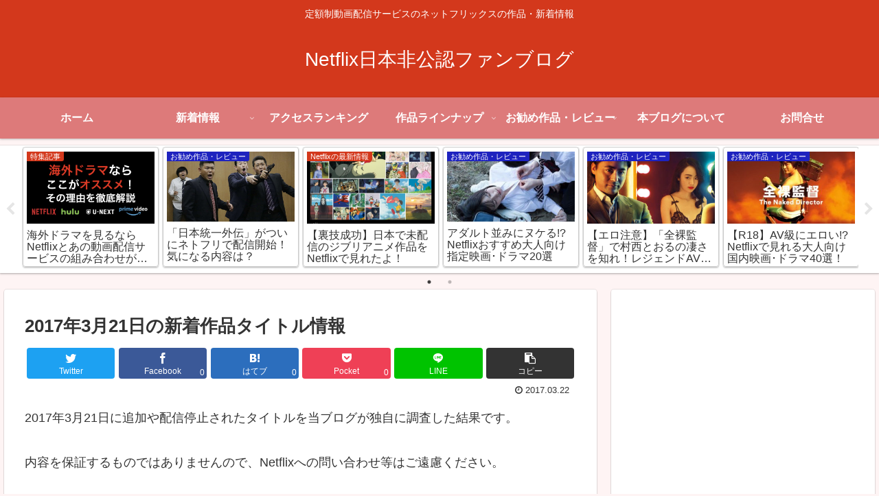

--- FILE ---
content_type: text/html; charset=utf-8
request_url: https://www.google.com/recaptcha/api2/aframe
body_size: 259
content:
<!DOCTYPE HTML><html><head><meta http-equiv="content-type" content="text/html; charset=UTF-8"></head><body><script nonce="7v4B8L5DQC-8xdUgJ4zBUw">/** Anti-fraud and anti-abuse applications only. See google.com/recaptcha */ try{var clients={'sodar':'https://pagead2.googlesyndication.com/pagead/sodar?'};window.addEventListener("message",function(a){try{if(a.source===window.parent){var b=JSON.parse(a.data);var c=clients[b['id']];if(c){var d=document.createElement('img');d.src=c+b['params']+'&rc='+(localStorage.getItem("rc::a")?sessionStorage.getItem("rc::b"):"");window.document.body.appendChild(d);sessionStorage.setItem("rc::e",parseInt(sessionStorage.getItem("rc::e")||0)+1);localStorage.setItem("rc::h",'1769408002907');}}}catch(b){}});window.parent.postMessage("_grecaptcha_ready", "*");}catch(b){}</script></body></html>